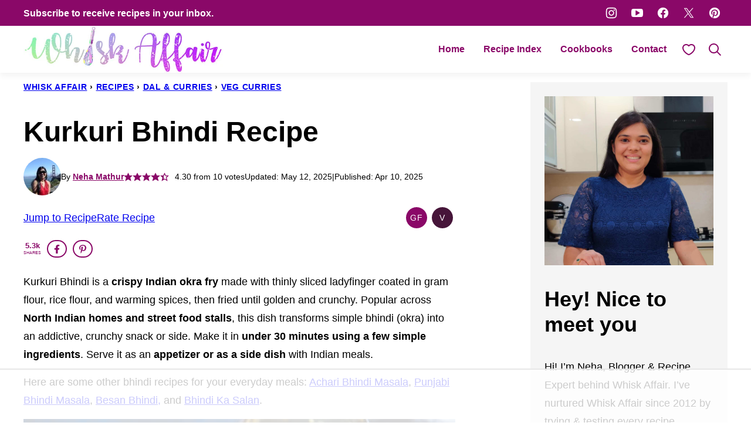

--- FILE ---
content_type: text/html
request_url: https://api.intentiq.com/profiles_engine/ProfilesEngineServlet?at=39&mi=10&dpi=936734067&pt=17&dpn=1&iiqidtype=2&iiqpcid=0ac864dc-2fda-43e2-bbdc-1f3731eb4629&iiqpciddate=1768752058240&pcid=684986c8-bed5-4cce-8d28-1c4c2dd30d2f&idtype=3&gdpr=0&japs=false&jaesc=0&jafc=0&jaensc=0&jsver=0.33&testGroup=A&source=pbjs&ABTestingConfigurationSource=group&abtg=A&vrref=https%3A%2F%2Fwww.whiskaffair.com%2Fkurkuri-bhindi%2F
body_size: 54
content:
{"abPercentage":97,"adt":1,"ct":2,"isOptedOut":false,"data":{"eids":[]},"dbsaved":"false","ls":true,"cttl":86400000,"abTestUuid":"g_35f1b89c-c5cb-447c-a94b-896813a387f6","tc":9,"sid":53722820}

--- FILE ---
content_type: text/html; charset=utf-8
request_url: https://www.google.com/recaptcha/api2/aframe
body_size: 266
content:
<!DOCTYPE HTML><html><head><meta http-equiv="content-type" content="text/html; charset=UTF-8"></head><body><script nonce="39u8f2HPo8DmH5Qmd3hn1w">/** Anti-fraud and anti-abuse applications only. See google.com/recaptcha */ try{var clients={'sodar':'https://pagead2.googlesyndication.com/pagead/sodar?'};window.addEventListener("message",function(a){try{if(a.source===window.parent){var b=JSON.parse(a.data);var c=clients[b['id']];if(c){var d=document.createElement('img');d.src=c+b['params']+'&rc='+(localStorage.getItem("rc::a")?sessionStorage.getItem("rc::b"):"");window.document.body.appendChild(d);sessionStorage.setItem("rc::e",parseInt(sessionStorage.getItem("rc::e")||0)+1);localStorage.setItem("rc::h",'1768752070497');}}}catch(b){}});window.parent.postMessage("_grecaptcha_ready", "*");}catch(b){}</script></body></html>

--- FILE ---
content_type: text/plain
request_url: https://rtb.openx.net/openrtbb/prebidjs
body_size: -225
content:
{"id":"f208601f-6206-4bd1-87a7-b26ad5498cff","nbr":0}

--- FILE ---
content_type: text/plain
request_url: https://rtb.openx.net/openrtbb/prebidjs
body_size: -225
content:
{"id":"a359192e-fa9c-4b83-924f-30443aa8e98f","nbr":0}

--- FILE ---
content_type: text/plain
request_url: https://rtb.openx.net/openrtbb/prebidjs
body_size: -84
content:
{"id":"30f8be96-f7f7-45e4-9d64-4135aa650e51","nbr":0}

--- FILE ---
content_type: text/plain; charset=utf-8
request_url: https://ads.adthrive.com/http-api/cv2
body_size: 11095
content:
{"om":["00xbjwwl","012nnesp","03621zun","06htwlxm","08189wfv","0929nj63","097orecv","09d7afce-34d9-446f-b426-5591668b0f29","0av741zl","0b0m8l4f","0c298picd1q","0cpicd1q","0fs6e2ri","0hly8ynw","0p7rptpw","0pycs8g7","0r6m6t7w","0sm4lr19","0vuxlbys","1","1011_302_56651545","1011_302_56651550","1011_302_56651593","1011_302_56651837","1028_8728253","10310289136970_462091245","10310289136970_462615644","10310289136970_462615833","10310289136970_462792722","10310289136970_462792978","10310289136970_559920874","10310289136970_579596268","10310289136970_593674671","10310289136970_628990318","10310289136970_674713065","10310289136970_674713956","10310289136970_674714432","10310289136970_686690145","10339421-5836009-0","10339426-5836008-0","10812515","10812544","10ua7afe","110_576777115309199355","11142692","11212184","11509227","11519008","11519014","11560071","11625846","1185:1610326728","11896988","11928167","11928168","11928170","11999803","12010080","12010084","12010088","12123650","12142259","12151247","12219562","12219563","12219592","12219597","12219633","12219634","12441760","12441761","124843_8","124844_19","124848_7","124853_7","12491645","12491656","12491684","12491686","12491687","12837806","12850754","12850755","12850756","12_74_18113643","12_74_18113653","13mvd7kb","1453468","1610326628","1610326728","16_553779915","16_553781221","16_553781814","16x7UEIxQu8","17_23391179","17_23487680","17_23487686","17_23487692","17_23487695","17_23487710","17_24080387","17_24104645","17_24104669","17_24104681","17_24104693","17_24632110","17_24683312","17_24696319","17_24732878","17_24765491","17_24766968","17_24766971","17_24766977","17_24766984","17_24766985","17_24767215","17_24767217","17_24767222","17_24767234","17_24767241","17_24767242","17_24767248","17_24767594","1832l91i","19682095","19ijfw1a","19r1igh7","1dwefsfs","1h7yhpl7","1ktgrre1","1m7ow47i","1r7rfn75","1vo0zc6d","1zjn1epv","1zuc5d3f","1zx7wzcw","201500255","201500257","202430_200_EAAYACog7t9UKc5iyzOXBU.xMcbVRrAuHeIU5IyS9qdlP9IeJGUyBMfW1N0_","202430_200_EAAYACogfp82etiOdza92P7KkqCzDPazG1s0NmTQfyLljZ.q7ScyBDr2wK8_","20421090_200_EAAYACogwcoW5vogT5vLuix.rAmo0E1Jidv8mIzVeNWxHoVoBLEyBJLAmwE_","206_440681","206_549410","21087697","2132:42072323","2132:42828301","2132:44059825","2132:44420222","2132:44748773","2132:45327624","2132:45327625","2132:45327626","2132:45361388","2132:45410878","2132:45519398","2132:45519405","2132:45562714","2132:45563096","2132:45867738","2132:45999649","2132:45999652","2149:12123650","2149:12147059","2149:12151096","2179:585139266317201118","2179:587183202622605216","2179:589289985696794383","2179:591283456202345442","2179:594033992319641821","2249:512188092","2249:553781220","2249:553781814","2249:650628025","2249:650628582","2249:680353640","2249:691914577","2249:691925891","2249:703059924","2249:703760420","226226132","2307:03621zun","2307:0av741zl","2307:0b0m8l4f","2307:0hly8ynw","2307:0is68vil","2307:10ua7afe","2307:1h7yhpl7","2307:1vo0zc6d","2307:1zuc5d3f","2307:28u7c6ez","2307:2xe5185b","2307:45astvre","2307:4qxmmgd2","2307:4yevyu88","2307:53eajszx","2307:5loeumqb","2307:5u5mcq2i","2307:74scwdnj","2307:7cmeqmw8","2307:814nwzqa","2307:8fdfc014","2307:8orkh93v","2307:9mspm15z","2307:9t6gmxuz","2307:a566o9hb","2307:be4hm1i2","2307:bpecuyjx","2307:c1hsjx06","2307:cpn7gwek","2307:cv2huqwc","2307:ddd2k10l","2307:dhd27ung","2307:e49ssopz","2307:ekv63n6v","2307:ey8vsnzk","2307:f7ednk5y","2307:fmmrtnw7","2307:fphs0z2t","2307:g749lgab","2307:ge4000vb","2307:gvotpm74","2307:hauz7f6h","2307:heb21q1u","2307:hf9ak5dg","2307:hzonbdnu","2307:jd035jgw","2307:kecbwzbd","2307:lp37a2wq","2307:mfsmf6ch","2307:min949in","2307:mxccm4gg","2307:np9yfx64","2307:nucue7bj","2307:ocnesxs5","2307:ouycdkmq","2307:q9plh3qd","2307:riaslz7g","2307:rifj41it","2307:rmttmrq8","2307:rrlikvt1","2307:s2ahu2ae","2307:t73gfjqn","2307:u5zlepic","2307:u7p1kjgp","2307:urut9okb","2307:v1oc480x","2307:wkgmcn8j","2307:xe7etvhg","2307:z58lye3x","2307:zfexqyi5","2307:zj3di034","2307:zvdz58bk","2319_66419_12499658","2319_66419_12500344","239604426","24080387","2409_15064_70_85445183","2409_15064_70_85472854","2409_25495_176_CR52055522","2409_25495_176_CR52178316","24598434","24694792","24694815","25048618","25_0l51bbpm","25_13mvd7kb","25_34tgtmqk","25_4tgls8cg","25_4zai8e8t","25_52qaclee","25_53v6aquw","25_6bfbb9is","25_7jvs1wj8","25_87z6cimm","25_8b5u826e","25_9l06fx6u","25_b53no4x6","25_cfnass1q","25_ctfvpw6w","25_dwjp56fe","25_fjzzyur4","25_hgrz3ggo","25_hueqprai","25_l4fh84wa","25_lui7w03k","25_m2n177jy","25_op9gtamy","25_oz31jrd0","25_pvjtapo1","25_pz8lwofu","25_sgaw7i5o","25_sgok9phv","25_sqmqxvaf","25_t34l2d9w","25_ti0s3bz3","25_tqejxuf9","25_utberk8n","25_v6qt489s","25_x716iscu","25_xz6af56d","25_yi6qlg3p","25_ztlksnbe","25_zwzjgvpw","262592","26298r0zyqh","2662_199916_T26221136","2662_199916_T26380940","2662_200562_8166422","2662_200562_8166427","2662_200562_8168483","2662_200562_8168520","2662_200562_8168537","2662_200562_8168586","2662_200562_8172720","2662_200562_8172724","2662_200562_8172741","2662_200562_8182931","2662_200562_8182933","2662_200562_T26329948","2662_200562_T26343991","2662_255125_8179376","2676:84578122","2676:85480779","2676:85480800","2711_64_11999803","2711_64_12142265","2711_64_12151247","2711_64_12156461","2715_9888_262592","2715_9888_440681","2715_9888_551337","273a7184-2ca9-4206-a1fb-68854b4e952a","27s3hbtl","28347469","28925636","28929686","28933536","28u7c6ez","29402249","29414696","29414711","29414845","2974:8166422","2974:8168483","2974:8168537","2974:8168539","2974:8168581","2974:8172731","2974:8172732","2974:8172738","2974:8172741","2974:8182933","2974:8182952","2974:8182956","29_696964702","2_206_554440","2e97516f-c486-4ed1-bc48-20f8140ca355","2h298dl0sv1","2hdl0sv1","2kbya8ki","2v4qwpp9","2wgqelaj","2wj90v7b","2xe5185b","2y5a5qhb","2yor97dj","306_24080387","306_24632110","306_24767234","308_125203_14","308_125204_11","31qdo7ks","32735354","32j56hnc","3335_133884_702675162","3335_133884_702675191","33419345","33603859","33604871","33605023","33608492","33627470","33627671","34182009","34534170","3490:CR52055522","3490:CR52178316","3490:CR52212688","34945989","34eys5wu","34tgtmqk","35715073","3646_185414_8687255","3646_185414_8687256","3658_136236_fphs0z2t","3658_15032_5loeumqb","3658_15078_u5zlepic","3658_15761_T26365763","3658_15936_31yw6nyu","3658_175625_be4hm1i2","3658_18152_gvotpm74","3658_22079_4vmhbh46","3658_22895_8ptlop6y","3658_519209_lz23iixx","3658_629625_wu5qr81l","36_46_11125455","36_46_11274704","36_46_11472967","36_46_11999803","3702_139777_24765483","3702_139777_24765484","3745kao5","381513943572","3822:23149016","38557820","38557829","39303316","39303318","39350186","39364467","39368822","3LMBEkP-wis","3o6augn1","3o9hdib5","4083IP31KS13kodabuilt_5f912","409_189409","409_192547","409_216326","409_216364","409_216366","409_216384","409_216386","409_216392","409_216396","409_216398","409_216404","409_216406","409_216416","409_216426","409_220364","409_220369","409_223588","409_223593","409_223599","409_225978","409_225980","409_225982","409_225983","409_225987","409_225988","409_225990","409_225992","409_226314","409_226316","409_226321","409_226322","409_226324","409_226326","409_226336","409_226342","409_226346","409_226352","409_226361","409_226362","409_226372","409_226376","409_227223","409_227224","409_227226","409_227235","409_227239","409_227240","409_228054","409_228077","409_228089","409_228111","409_228113","409_228115","409_228116","409_228348","409_228354","409_228356","409_228363","409_228367","409_228370","409_228373","409_228378","409_228380","409_230721","409_230726","409_230727","409_230728","409_235537","409_235548","40e539b2-ff17-452b-9929-e20163406b03","43919974","43919976","43919984","43919985","43919986","43a7ptxe","43ij8vfd","44023623","440681","44420222","445b839c-4f23-481c-874f-bf193ea14208","44629254","44748773","45327624","45327625","45519398","45519405","45867738","458901553568","45999649","45astvre","4642109_46_12123650","4642109_46_12142259","46_12123650","46_12142259","47192068","47700648","47869802","481703827","485027845327","48700636","48700649","48739100","48739106","48739120","48877306","49039749","49175728","4941614","4947806","49606652","4972638","4972640","49869015","4aqwokyz","4bzcxdwk","4fk9nxse","4p7oxj6f","4qks9viz","4qxmmgd2","4r7canzx","4tgls8cg","4vmhbh46","4yevyu88","4zai8e8t","501_76_54849761-3e17-44c3-b668-808315323fd3","501_76_9a469f3e-959b-42df-8f85-09e28a455879","50262962","50479792","50525751","51101591","51372084","51372397","51372410","51432337","516119490","52136743","52136747","521_425_203499","521_425_203500","521_425_203501","521_425_203504","521_425_203505","521_425_203508","521_425_203509","521_425_203511","521_425_203514","521_425_203515","521_425_203517","521_425_203518","521_425_203519","521_425_203525","521_425_203526","521_425_203529","521_425_203535","521_425_203536","521_425_203539","521_425_203541","521_425_203542","521_425_203614","521_425_203615","521_425_203621","521_425_203623","521_425_203626","521_425_203627","521_425_203632","521_425_203633","521_425_203635","521_425_203655","521_425_203659","521_425_203668","521_425_203669","521_425_203671","521_425_203674","521_425_203675","521_425_203677","521_425_203680","521_425_203681","521_425_203683","521_425_203686","521_425_203687","521_425_203689","521_425_203690","521_425_203692","521_425_203693","521_425_203695","521_425_203699","521_425_203700","521_425_203701","521_425_203702","521_425_203703","521_425_203705","521_425_203706","521_425_203708","521_425_203712","521_425_203714","521_425_203717","521_425_203718","521_425_203720","521_425_203728","521_425_203729","521_425_203730","521_425_203732","521_425_203733","521_425_203738","521_425_203740","521_425_203742","521_425_203744","521_425_203863","521_425_203864","521_425_203867","521_425_203868","521_425_203871","521_425_203874","521_425_203877","521_425_203879","521_425_203880","521_425_203885","521_425_203887","521_425_203890","521_425_203892","521_425_203893","521_425_203897","521_425_203898","521_425_203900","521_425_203901","521_425_203902","521_425_203907","521_425_203909","521_425_203912","521_425_203917","521_425_203918","521_425_203924","521_425_203928","521_425_203929","521_425_203932","521_425_203934","521_425_203936","521_425_203938","521_425_203940","521_425_203946","521_425_203952","521_425_203959","521_425_203965","521_425_203970","521_425_203973","521_425_203975","521_425_203976","521_425_203977","52qaclee","5316_139700_0156cb47-e633-4761-a0c6-0a21f4e0cf6d","5316_139700_0216b0e3-d0fa-41b6-a3d3-161df2c9862c","5316_139700_09c5e2a6-47a5-417d-bb3b-2b2fb7fccd1e","5316_139700_1675b5c3-9cf4-4e21-bb81-41e0f19608c2","5316_139700_16d52f38-95b7-429d-a887-fab1209423bb","5316_139700_21be1e8e-afd9-448a-b27e-bafba92b49b3","5316_139700_25804250-d0ee-4994-aba5-12c4113cd644","5316_139700_394cc695-3a27-454a-9e94-405d3f5a5e5d","5316_139700_4589264e-39c7-4b8f-ba35-5bd3dd2b4e3a","5316_139700_4d1cd346-a76c-4afb-b622-5399a9f93e76","5316_139700_5546ab88-a7c9-405b-87de-64d5abc08339","5316_139700_605bf0fc-ade6-429c-b255-6b0f933df765","5316_139700_63c5fb7e-c3fd-435f-bb64-7deef02c3d50","5316_139700_6aefc6d3-264a-439b-b013-75aa5c48e883","5316_139700_6c959581-703e-4900-a4be-657acf4c3182","5316_139700_709d6e02-fb43-40a3-8dee-a3bf34a71e58","5316_139700_70a96d16-dcff-4424-8552-7b604766cb80","5316_139700_72add4e5-77ac-450e-a737-601ca216e99a","5316_139700_76cc1210-8fb0-4395-b272-aa369e25ed01","5316_139700_7ffcb809-64ae-49c7-8224-e96d7c029938","5316_139700_83b9cb16-076b-42cd-98a9-7120f6f3e94b","5316_139700_86ba33fe-6ccb-43c3-a706-7d59181d021c","5316_139700_87802704-bd5f-4076-a40b-71f359b6d7bf","5316_139700_8f247a38-d651-4925-9883-c24f9c9285c0","5316_139700_901e10f3-7f48-4f9c-8022-3c82e837e5ae","5316_139700_90aab27a-4370-4a9f-a14a-99d421f43bcf","5316_139700_ae41c18c-a00c-4440-80fa-2038ea8b78cb","5316_139700_af6bd248-efcd-483e-b6e6-148c4b7b9c8a","5316_139700_b801ca60-9d5a-4262-8563-b7f8aef0484d","5316_139700_bd0b86af-29f5-418b-9bb4-3aa99ec783bd","5316_139700_bfa332f1-8275-48ab-9ef5-92af780be670","5316_139700_cbda64c5-11d0-46f9-8941-2ca24d2911d8","5316_139700_cd438f6c-2c42-400f-9186-9e0019209194","5316_139700_cebab8a3-849f-4c71-9204-2195b7691600","5316_139700_d1a8183a-ff72-4a02-b603-603a608ad8c4","5316_139700_d1c1eb88-602b-4215-8262-8c798c294115","5316_139700_dcb3e802-4a6b-4f1a-9225-5aaee19caaea","5316_139700_de0a26f2-c9e8-45e5-9ac3-efb5f9064703","5316_139700_e3299175-652d-4539-b65f-7e468b378aea","5316_139700_e3bec6f0-d5db-47c8-9c47-71e32e0abd19","5316_139700_e57da5d6-bc41-40d9-9688-87a11ae6ec85","5316_139700_e819ddf5-bee1-40e6-8ba9-a6bd57650000","5316_139700_ed348a34-02ad-403e-b9e0-10d36c592a09","5316_139700_f25505d6-4485-417c-9d44-52bb05004df5","5316_139700_f3c12291-f8d3-4d25-943d-01e8c782c5d7","5316_139700_f8bf79aa-cdd1-4a88-ba89-cc9c12ddc76b","5316_139700_fd97502e-2b85-4f6c-8c91-717ddf767abc","5316_139700_ff6b1956-4107-4a11-8571-b9f334130ae3","53osz248","53v6aquw","542854698","54424044","549410","549423","54x4akzc","5510:ad93t9yy","5510:cymho2zs","5510:ouycdkmq","5510:p0yfzusz","5510:pefxr7k2","5510:quk7w53j","5510:uk9x4xmh","5510:v9k6m2b0","55110218","55116643","55167461","55221385","55344524","55344633","553781220","553781221","553781814","553799","554440","554443","554462","554470","555_165_784844652399","5563_66529_OADD2.1324911647936571_1LSIB1P9G0X5U4M","5563_66529_OADD2.1327110671253389_15BHBSKQES7FKYV","5563_66529_OADD2.7284328140867_1QMTXCF8RUAKUSV9ZP","5563_66529_OADD2.7284328163393_196P936VYRAEYC7IJY","5563_66529_OAIP.9fe96f79334fc85c7f4f0d4e3e948900","55763523","557_409_216366","557_409_216396","557_409_216488","557_409_216596","557_409_220139","557_409_220149","557_409_220159","557_409_220333","557_409_220334","557_409_220336","557_409_220338","557_409_220343","557_409_220344","557_409_220354","557_409_220358","557_409_220364","557_409_220366","557_409_220368","557_409_223589","557_409_223599","557_409_225988","557_409_225992","557_409_226316","557_409_228054","557_409_228055","557_409_228059","557_409_228064","557_409_228065","557_409_228077","557_409_228084","557_409_228087","557_409_228105","557_409_228113","557_409_228115","557_409_228348","557_409_228349","557_409_228351","557_409_228354","557_409_228356","557_409_228363","557_409_228370","557_409_228371","557_409_228373","557_409_230729","557_409_235268","557_409_235277","558_93_a9rnhyzc","558_93_cv2huqwc","558_93_m2n177jy","558_93_op9gtamy","558_93_qqvgscdx","558_93_sqmqxvaf","558_93_ti0s3bz3","558_93_zwzjgvpw","55965333","560_74_18268059","560_74_18268075","560_74_18268078","560_74_18298322","560_74_18298347","5626536529","56341213","5648:Banner_cat3__pkg__bat_0_mat_0_20251010_lAVEm","56635908","56635945","56635955","566561477","56824595","5726507757","576777115309199355","57948582","58310259131_553781220","58310259131_553781814","587183202622605216","588366512778827143","588837179414603875","589289985696794383","589318202881681006","589816802064845976","591283456202345442","593674671","594033992319641821","59751572","59780461","59780474","59816685","59817831","59818357","59873208","59873222","59873223","59873224","59873230","5989_28443_701278089","5989_84349_553779915","5989_84349_553781220","5auirdnp","5ia3jbdy","5iujftaz","5loeumqb","60146355","60159799","60168597","6026507537","6026574625","60485583","60638194","60708782","609577512","60f5a06w","61085224","61102880","61174500","61174524","61210719","61213159","61456734","61643784","61697932","61823068","618576351","618653722","618876699","618980679","618_200_EAAYACogwcoW5vogT5vLuix.rAmo0E1Jidv8mIzVeNWxHoVoBLEyBJLAmwE_","61900466","61901937","619089559","61916211","61916223","61916225","61916229","61916233","61916243","61932920","61932925","61932933","61932948","61932957","62019442","62019681","62020288","62187798","6226505231","6226505239","6226508011","6226508465","6226508473","6226522293","6226526041","6226530649","6250_66552_1078081054","6250_66552_943382804","627225143","627227759","627290883","627301267","627309156","627309159","627506494","62793767","628013474","628015148","628086965","628222860","62833198","628360579","628444259","628444262","628444349","628444433","628444439","628456307","628456310","628456313","628456379","628456382","628456391","628622163","628622166","628622169","628622172","628622178","628622241","628622244","628622247","628622250","628683371","628687043","628687157","628687460","628687463","628803013","628841673","628990952","629007394","629009180","629167998","629168001","629168010","629168565","629171196","629171202","629234167","629255550","629350437","62946736","62946743","62946748","629488423","62977989","62978299","62978305","62980383","62980385","62981075","629817930","62981822","62987257","629984747","630137823","63088927","63088929","6365_61796_729220897126","6365_61796_742174851279","6365_61796_763162487902","6365_61796_784844652399","6365_61796_784880169532","6365_61796_784880263591","6365_61796_784880274628","6365_61796_784880275657","6365_61796_784971491009","6365_61796_785326944429","6365_61796_785326944621","6365_61796_785326944648","6365_61796_785452909130","6365_61796_790586041902","6365_61796_790703534108","63t6qg56","648104695","64e95c04-1bf0-4ef9-93fe-511a390aba62","651637446","651637459","651637461","651637462","652348590","659216891404","668017682","668547507","670_9916_462792978","670_9916_491345701","670_9916_553781814","670_9916_559920874","670_9916_579596268","670_9916_632914225","679271129","679271132","67swazxr","680_99480_685191118","680_99480_700109389","680_99480_700109391","680_99480_700109393","683692339","684137347","684493019","687541009","687541739","688070999","688078501","692192997","694912939","695459254","695774076","695879875","695879898","695879908","696314600","696332890","696504968","696504971","697084445","697189873","697189883","697189885","697189892","697189901","697189924","697189927","697189965","697189974","697189989","697189991","697189993","697189994","697189999","697190006","697190012","697241337","697420086","697525780","697525781","697525791","697525793","697525795","697525808","697525824","697525832","697876985","697876986","697876988","697876994","697876997","697876998","697876999","697877001","697893422","697893597","698637253","698637276","698637300","699183154","699183155","699569670","699753217","699812857","699813340","699824707","6bfbb9is","6lmy2lg0","6p9v1joo","6rbncy53","700109389","700109391","701145167","701276081","702397981","702675155","702759441","703430542","704775140","706320056","70_82133854","70_83443027","70_83443036","70_83443042","70_83443804","70_85472859","70_85472861","70_86128402","711352961432","720334044392","720334073032","720334089832","721118707818","723300970735","726145279104","727906473995","728334578781","733618910602","739625865767","7414_121891_6151367","7414_121891_6208473","74243_74_18268075","74243_74_18268083","74243_74_18298320","746351260254","74987676","74987682","74987692","74_18268080","74_462792722","74_462792978","74scwdnj","76odrdws","776749507575","786935973586","78827881","790703534069","79096173","79096182","793014910797","793014911721","793014935262","793053328450","793053395896","794di3me","7969_149355_19682095","7969_149355_42072323","7969_149355_44420222","7969_149355_45327624","7969_149355_45361388","7969_149355_45919811","7cmeqmw8","7i30xyr5","7ia89j7y","7jvs1wj8","7nnanojy","7pmot6qj","7qIE6HPltrY","7vlmjnq0","7x8f326o","80072816","80072819","80072821","80072827","80072836","80072858","80ec5mhd","8125764","814nwzqa","8152859","8152878","8152879","8153722","8153725","8153727","8153737","8153741","8153743","8154361","8154362","8154363","8154364","8154367","8168473","8168539","8172728","8172734","8172738","8172741","8182950","8182952","82133854","8341_230731_585139266317201118","8341_230731_587183202622605216","83443036","83443042","83443077","83443809","83443827","83443883","83443885","83447751","84578111","84578122","84578143","84578144","85444959","85444960","85444966","85472859","85472861","85480684","85480685","85480691","85480699","85480720","85480726","85480732","85809022","85943196","85943199","85954450","86109597","86109605","86112923","86509222","86509226","86509229","86509230","86884702","86884703","87z6cimm","8ax1f5n9","8b5u826e","8fdfc014","8orkh93v","8s8c5dlv","8w4klwi4","8y2y355b","9057/0328842c8f1d017570ede5c97267f40d","9057/211d1f0fa71d1a58cabee51f2180e38f","90_11928174","90_11928175","90_12219552","90_12219554","90_12219555","90_12219562","90_12219563","90_12219591","90_12219592","90_12219634","90_12452427","90_12491645","90_12491656","90_12552078","90_12552094","90_12837806","90_12850756","9598343","96137dc6-6d38-4e54-9c26-272745930c17","97_8152859","97_8152878","97_8152879","97_8152885","98xzy0ek","9925w9vu","9d5f8vic","9krcxphu","9l06fx6u","9r15vock","9rqgwgyb","9t6gmxuz","9vtd24w4","9wmwe528","9y91aee3","AT_6YHu-x90","FC8Gv9lZIb0","RoM6fOohK8W7sBuhZn2I","YM34v0D1p1g","YlnVIl2d84o","_d0w_WH8tQE","a0298oxacu8","a0oxacu8","a566o9hb","a9298gy0zdv","a9rnhyzc","abhu2o6t","ad93t9yy","afcd5cfd-9b28-4323-9c77-7d984c76a78f","akt5hkea","axw5pt53","b3sqze11","b90cwbcd","ba5dbe2b-d4dd-48b2-b4e0-a4b90ffd3cf9","bbdaca47-b47d-45c8-816f-0bf11dc5c9f6","be4hm1i2","bj4kmsd6","bmp4lbzm","bmvwlypm","bpecuyjx","bpwmigtk","bu0fzuks","bwwbm3ch","bzh08qq8","bzp9la1n","c0144029-309a-418a-bd6c-60d52203acb6","c1hsjx06","c22985t9p0u","c25t9p0u","c3dhicuk","c45d46e2-99d1-4389-b5f2-09a4b366f55b","c75hp4ji","ccnv0dly","cd29840m5wq","cd40m5wq","cfnass1q","co17kfxk","cpn7gwek","cr-1oplzoysu9vd","cr-1oplzoysuatj","cr-1oplzoysubwe","cr-1oplzoysubxe","cr-2deugwfeu9vd","cr-3cfm0l8hu9vd","cr-5dqze5bjubxe","cr-6ovjht2eu9vd","cr-6ovjht2euatj","cr-6ovjht2eubwe","cr-6ovjht2eubxe","cr-72occ8olu9vd","cr-72occ8oluatj","cr-72occ8olubwe","cr-7vrltzuwubwe","cr-8itw2d8r87rgv2","cr-96xuyi0uu9xg","cr-96xuyi0wu8rm","cr-96xuyi2pu8rm","cr-96xuyi3su8rm","cr-96xuyi4pu8rm","cr-96xuyi4xu8rm","cr-96xuyi5xu8rm","cr-97ruye7tubqk","cr-97y25lzsubqk","cr-97yv4e6qubxf","cr-98q00h3vu8rm","cr-98ru5i4uu8rm","cr-98ru5j2tu8rm","cr-98ru5j2tu9xg","cr-98ru5j2tubxf","cr-98t25j4xu8rm","cr-98t25j4xu9xg","cr-98t2xj3uu8rm","cr-98utwg4tu8rm","cr-99bo9kj0uatj","cr-9cqtwg3qw8rhwz","cr-9hxzbqc08jrgv2","cr-Bitc7n_p9iw__vat__49i_k_6v6_h_jce2vj5h_9v3kalhnq","cr-Bitc7n_p9iw__vat__49i_k_6v6_h_jce2vj5h_G0l9Rdjrj","cr-Bitc7n_p9iw__vat__49i_k_6v6_h_jce2vj5h_KnXNU4yjl","cr-Bitc7n_p9iw__vat__49i_k_6v6_h_jce2vj5h_PxWzTvgmq","cr-Bitc7n_p9iw__vat__49i_k_6v6_h_jce2vj5h_ZUFnU4yjl","cr-Bitc7n_p9iw__vat__49i_k_6v6_h_jce2vj5h_yApYgdjrj","cr-Bitc7n_p9iw__vat__49i_k_6v6_h_jce2vm6d_VTYxxvgmq","cr-Bitc7n_p9iw__vat__49i_k_6v6_h_jce2vm6d_df3rllhnq","cr-a9s2xe6yubwj","cr-a9s2xf1tubwj","cr-a9s2xf8vubwj","cr-a9s2xfzvubwj","cr-aaqt0k1pubwj","cr-aav1zg0qubwj","cr-aav1zg0rubwj","cr-aav1zg0vubwj","cr-aav1zg0wubwj","cr-aav22g2tubwj","cr-aav22g2uubwj","cr-aav22g2wubwj","cr-aav22g2yubwj","cr-aavwye0pubwj","cr-aavwye0uubwj","cr-aavwye0xubwj","cr-aavwye1uubwj","cr-aawz2m4pubwj","cr-aawz2m4vubwj","cr-aawz2m4yubwj","cr-aawz2m5xubwj","cr-aawz2m6pubwj","cr-aawz2m7xubwj","cr-aawz3e8wubwj","cr-aawz3f0wubwj","cr-aawz3f1rubwj","cr-aawz3f1yubwj","cr-aawz3f2subwj","cr-aawz3f2tubwj","cr-aawz3f3qubwj","cr-aawz3f3uubwj","cr-aawz3f3xubwj","cr-aej08jdoubwe","cr-c5zb4r7iuatj","cr-c5zb4r7iubwe","cr-c5zb4r7iubxe","cr-cfqw0i6pu7tmu","cr-dbs04e7qx7tmu","cr-e8pt3e0qx9v","cr-eevz5d0ty7tmu","cr-erbryyfpu9vd","cr-etupep94u9vd","cr-etupep94ubwe","cr-f6puwm2x27tf1","cr-f6puwm2xw7tf1","cr-f6puwm2yw7tf1","cr-fpklx9ixubwe","cr-g7wv3e8qvft","cr-g7wv3g0qvft","cr-g7xv5i0qvft","cr-g7xv5i4qvft","cr-g7xv5i6qvft","cr-ghun4f53u9vd","cr-ghun4f53uatj","cr-ghun4f53ubwe","cr-ghun4f53ubxe","cr-hrpzba5juatj","cr-hxf9stx0uatj","cr-hxf9stx0ubwe","cr-kz4ol95lu9vd","cr-kz4ol95lubwe","cr-lj2vgezau9vd","cr-lj2vgezauatj","cr-nv6lwc1iubwe","cr-p03jl497u9vd","cr-p03jl497uatj","cr-p03jl497ubxe","cr-sk1vaer4u9vd","cr-sk1vaer4ubwe","cr-tmr0ohinuatj","cr-u8cu3kinu9vd","cr-w5suf4cpu9vd","cr-w5suf4cpuatj","cr-wvy9pnlnu9vd","cr-wvy9pnlnubwe","cr-wvy9pnlnubxe","cr-xu1ullzyu9vd","cr-xu1ullzyubwe","cr-xu1ullzyubxe","cr-z9u02gwouatj","crid:adv11632114282112:90f919e0fd59111a8a79190ea7b97ba6:116","cv2huqwc","cymho2zs","czt3qxxp","d8298ijy7f2","d8ijy7f2","d8xpzwgq","dbixvjac","dd298d2k10l","ddd2k10l","de66hk0y","dg2WmFvzosE","dhd27ung","dif1fgsg","dl298hzctga","dlhzctga","dsugp5th","dwghal43","dwjp56fe","e2c76his","e2qeeuc5","eb9vjo1r","ed2985kozku","ed5kozku","edspht56","eiqtrsdn","ekocpzhh","ekv63n6v","em6rk9k7","extremereach_creative_76559239","ey8vsnzk","f0u03q6w","f7ednk5y","f9298zmsi7x","fdjuanhs","fdujxvyb","feueU8m1y4Y","fjp0ceax","fjzzyur4","fmbxvfw0","fmmrtnw7","fp298hs0z2t","fphs0z2t","fr298yszyiz","fv85xz0v","fwpo5wab","fybdgtuw","g749lgab","g80wmwcu","gb15fest","ge4000vb","gnalgf6a","gnm8sidp","gp71mc8o","gsez3kpt","gvotpm74","gx88v0du","hauz7f6h","heb21q1u","hf9ak5dg","hf9btnbz","hgrz3ggo","hqz7anxg","hr5uo0z9","hueqprai","hwr63jqc","hx1ws29n","hxxrc6st","hzonbdnu","i2aglcoy","i729876wjt4","i776wjt4","i7sov9ry","i8q65k6g","i90isgt0","ic7fhmq6","ij0o9c81","j39smngx","j4r0agpc","j7cf71mk","jb68fn1c","jd035jgw","jd298035jgw","jonxsolf","jox7do5h","jr169syq","k4i0qcx1","k6n08fc0","kecbwzbd","keego5y3","kgqovbkw","klqiditz","knoebx5v","ksrdc5dk","ky0y4b7y","kz8629zd","l0qkeplj","l1keero7","lc1wx7d6","lc298408s2k","lc408s2k","lj985yd3","ljai1zni","ll8m2pwk","llejctn7","lmkhu9q3","lp37a2wq","ls74a5wb","ltkghqf5","lu0m1szw","lui7w03k","lz23iixx","m2n177jy","m4xt6ckm","m9tz4e6u","min949in","mk19vci9","mnzinbrt","mtdvv3rp","mtsc0nih","mvtp3dnv","mwdyi6u5","mxccm4gg","mxeigr8p","n1nubick","n9sgp7lz","ndestypq","ndzqebv9","nfucnkws","np9yfx64","nr298lkfmof","nrlkfmof","o705c5j6","oawhpt33","ocnesxs5","oe31iwxh","ofoon6ir","ofr83ln0","op9gtamy","ot91zbhz","ou7pk8ny","ouycdkmq","ox6po8bg","oz31jrd0","oz3ry6sr","p0yfzusz","p7176b0m","pefxr7k2","pi2986u4hm4","pi6u4hm4","pilv78fi","pl298th4l1a","plth4l1a","pmtssbfz","poc1p809","pr3rk44v","prq4f8da","ptb9camj","pte4wl23","pyknyft8","pz0cuwfd","pz8lwofu","q048bxbb","q79txt07","q9plh3qd","qen3mj4l","qffuo3l3","qqvgscdx","qts6c5p3","quk7w53j","qx169s69","qxyinqse","r35763xz","r3co354x","riaslz7g","risjxoqk","rmenh8cz","rmttmrq8","rnvjtx7r","rr298likvt1","rrlikvt1","rxj4b6nw","s2ahu2ae","s4s41bit","s5gryn6u","s5pgcdmy","s6pbymn9","sgaw7i5o","sk4ge5lf","sl8m2i0l","snw5f91s","st298jmll2q","sttgj0wj","svx63iol","t2dlmwva","t34l2d9w","t3gzv5qs","t3qhlocr","t52988zjs8i","t58zjs8i","t5kb9pme","t73gfjqn","t7jqyl3m","tc6309yq","ti0s3bz3","tqejxuf9","tsa21krj","tsf8xzNEHyI","tya88pf0","u1jb75sm","u3i8n6ef","u5zlepic","u6298m6v3bh","u6m6v3bh","u7p1kjgp","uhebin5g","uk9x4xmh","urut9okb","usle8ijx","ut42112berk8n","utberk8n","uy5wm2fg","v1oc480x","v2iumrdh","v6jdn8gd","v6qt489s","v9k6m2b0","ven7pu1c","vfvpfnp8","vj7hzkpp","vkqnyng8","vosqszns","vtri9xns","w15c67ad","w5298et7cv9","w5et7cv9","w82ynfkl","waryafvp","wix9gxm5","wkgmcn8j","wpkv7ngm","wt0wmo2s","wu5qr81l","ww9yxw2a","wwo5qowu","x0lqqmvd","x21s451d","x420t9me","x716iscu","x9yz5t0i","xdaezn6y","xe2987etvhg","xe7etvhg","xg9x5bs4","xhcpnehk","xswz6rio","xtxa8s2d","xwhet1qh","xz421126af56d","xzwdm9b7","y51tr986","ygmhp6c6","yi6qlg3p","yl9likui","yq5t5meg","yvwm7me2","z8p3j18i","zaiy3lqy","zfexqyi5","zi298bvsmsx","zibvsmsx","zj3di034","ztlksnbe","zvdz58bk","zvfjb0vm","zwzjgvpw","zxl8as7s","7979132","7979135"],"pmp":[],"adomains":["1md.org","a4g.com","about.bugmd.com","acelauncher.com","adameve.com","adelion.com","adp3.net","advenuedsp.com","aibidauction.com","aibidsrv.com","akusoli.com","allofmpls.org","arkeero.net","ato.mx","avazutracking.net","avid-ad-server.com","avid-adserver.com","avidadserver.com","aztracking.net","bc-sys.com","bcc-ads.com","bidderrtb.com","bidscube.com","bizzclick.com","bkserving.com","bksn.se","brightmountainads.com","bucksense.io","bugmd.com","ca.iqos.com","capitaloneshopping.com","cdn.dsptr.com","clarifion.com","clean.peebuster.com","cotosen.com","cs.money","cwkuki.com","dallasnews.com","dcntr-ads.com","decenterads.com","derila-ergo.com","dhgate.com","dhs.gov","digitaladsystems.com","displate.com","doyour.bid","dspbox.io","envisionx.co","ezmob.com","fla-keys.com","fmlabsonline.com","g123.jp","g2trk.com","gadgetslaboratory.com","gadmobe.com","getbugmd.com","goodtoknowthis.com","gov.il","grosvenorcasinos.com","guard.io","hero-wars.com","holts.com","howto5.io","http://bookstofilm.com/","http://countingmypennies.com/","http://fabpop.net/","http://folkaly.com/","http://gameswaka.com/","http://gowdr.com/","http://gratefulfinance.com/","http://outliermodel.com/","http://profitor.com/","http://tenfactorialrocks.com/","http://vovviral.com/","https://instantbuzz.net/","https://www.royalcaribbean.com/","ice.gov","imprdom.com","justanswer.com","liverrenew.com","longhornsnuff.com","lovehoney.com","lowerjointpain.com","lymphsystemsupport.com","meccabingo.com","media-servers.net","medimops.de","miniretornaveis.com","mobuppsrtb.com","motionspots.com","mygrizzly.com","myiq.com","myrocky.ca","national-lottery.co.uk","nbliver360.com","ndc.ajillionmax.com","nibblr-ai.com","niutux.com","nordicspirit.co.uk","notify.nuviad.com","notify.oxonux.com","own-imp.vrtzads.com","paperela.com","paradisestays.site","parasiterelief.com","peta.org","pfm.ninja","photoshelter.com","pixel.metanetwork.mobi","pixel.valo.ai","plannedparenthood.org","plf1.net","plt7.com","pltfrm.click","printwithwave.co","privacymodeweb.com","rangeusa.com","readywind.com","reklambids.com","ri.psdwc.com","royalcaribbean.com","royalcaribbean.com.au","rtb-adeclipse.io","rtb-direct.com","rtb.adx1.com","rtb.kds.media","rtb.reklambid.com","rtb.reklamdsp.com","rtb.rklmstr.com","rtbadtrading.com","rtbsbengine.com","rtbtradein.com","saba.com.mx","safevirus.info","securevid.co","seedtag.com","servedby.revive-adserver.net","shift.com","simple.life","smrt-view.com","swissklip.com","taboola.com","tel-aviv.gov.il","temu.com","theoceanac.com","track-bid.com","trackingintegral.com","trading-rtbg.com","trkbid.com","truthfinder.com","unoadsrv.com","usconcealedcarry.com","uuidksinc.net","vabilitytech.com","vashoot.com","vegogarden.com","viewtemplates.com","votervoice.net","vuse.com","waardex.com","wapstart.ru","wayvia.com","wdc.go2trk.com","weareplannedparenthood.org","webtradingspot.com","www.royalcaribbean.com","xapads.com","xiaflex.com","yourchamilia.com"]}

--- FILE ---
content_type: text/plain
request_url: https://rtb.openx.net/openrtbb/prebidjs
body_size: -225
content:
{"id":"b3943f5a-f8b8-4758-86cc-01b781cb854e","nbr":0}

--- FILE ---
content_type: text/plain; charset=UTF-8
request_url: https://at.teads.tv/fpc?analytics_tag_id=PUB_17002&tfpvi=&gdpr_consent=&gdpr_status=22&gdpr_reason=220&ccpa_consent=&sv=prebid-v1
body_size: 56
content:
YTI1NDA4ZjktOGUwYi00ZWYwLWFkMGYtYTcyOTc4MjQ2Y2JlIy0yLTY=

--- FILE ---
content_type: text/plain
request_url: https://rtb.openx.net/openrtbb/prebidjs
body_size: -225
content:
{"id":"30be6b61-cc5c-4a54-be43-4484ae89a1d0","nbr":0}

--- FILE ---
content_type: text/plain
request_url: https://rtb.openx.net/openrtbb/prebidjs
body_size: -225
content:
{"id":"ab8eddd6-2d54-4af9-9340-383f7aa2740b","nbr":0}

--- FILE ---
content_type: text/plain
request_url: https://rtb.openx.net/openrtbb/prebidjs
body_size: -225
content:
{"id":"58576697-ddda-4728-b522-13590fabf518","nbr":0}

--- FILE ---
content_type: text/plain
request_url: https://rtb.openx.net/openrtbb/prebidjs
body_size: -225
content:
{"id":"24312446-6037-4887-b9ed-39291db62221","nbr":0}

--- FILE ---
content_type: text/plain
request_url: https://rtb.openx.net/openrtbb/prebidjs
body_size: -225
content:
{"id":"ccfa7d04-4da1-493b-bcfd-71ce4cfb746d","nbr":0}

--- FILE ---
content_type: text/plain
request_url: https://rtb.openx.net/openrtbb/prebidjs
body_size: -225
content:
{"id":"973881d1-0bdf-4a22-8919-8e170b3d51ba","nbr":0}

--- FILE ---
content_type: text/plain
request_url: https://rtb.openx.net/openrtbb/prebidjs
body_size: -225
content:
{"id":"bbeafeb9-cdf1-4efc-bcaa-4b6f29824a3d","nbr":0}

--- FILE ---
content_type: text/plain
request_url: https://rtb.openx.net/openrtbb/prebidjs
body_size: -225
content:
{"id":"7c04c598-a633-4ad5-ab93-a661e8445dab","nbr":0}